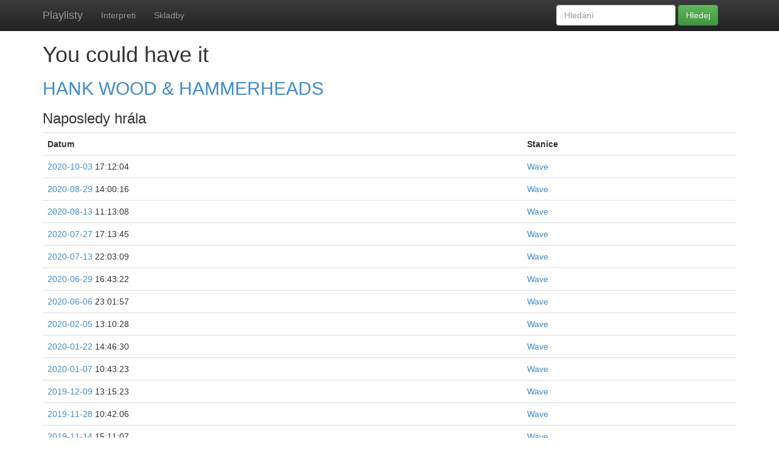

--- FILE ---
content_type: text/html; charset=utf-8
request_url: https://k5.sh.cvut.cz/playlist/track/43657/
body_size: 11268
content:






<!DOCTYPE html>
<html>
	<head>
		<meta charset="utf-8">
		
		<title>Playlist</title>
		<meta name="viewport" content="width=device-width, initial-scale=1.0">
		<!-- Bootstrap -->
		<!-- Latest compiled and minified CSS -->
		<link rel="stylesheet" href="//netdna.bootstrapcdn.com/bootstrap/3.0.2/css/bootstrap.min.css">

		<!-- Optional theme -->
		<link rel="stylesheet" href="//netdna.bootstrapcdn.com/bootstrap/3.0.2/css/bootstrap-theme.min.css">
		<style>
			body {
				padding-top: 50px;
			}
		</style>
		
	</head>
	<body>
    <div class="navbar navbar-inverse navbar-fixed-top" role="navigation">
      <div class="container">
        <div class="navbar-header">
          <button type="button" class="navbar-toggle" data-toggle="collapse" data-target=".navbar-collapse">
            <span class="sr-only">Toggle navigation</span>
            <span class="icon-bar"></span>
            <span class="icon-bar"></span>
            <span class="icon-bar"></span>
          </button>
          <a class="navbar-brand" href="/playlist/">Playlisty</a>
        </div>
        <div class="navbar-collapse collapse">
          <ul class="nav navbar-nav">
            
            <li><a href="/playlist/artists/">Interpreti</a></li>
            
            <li><a href="/playlist/tracks/">Skladby</a></li>
            
          </ul>
          <form class="navbar-form navbar-right" method="post" action="/playlist/search">
            <div class="form-group">
              <input type="text" placeholder="Hledání" name="q" class="form-control">
            </div>
            <button type="submit" class="btn btn-success">Hledej</button>
          </form>
        </div><!--/.nav-collapse -->
      </div>
    </div>
		<div class="container">
				
	<h1>You could have it</h1>
  <h2>
      <a href="/playlist/artist/15917/">HANK WOOD &amp; HAMMERHEADS</a></td>
</h2>
	<h3>Naposledy hrála</h3>
	<table class="table table-stripped">
    <tr>
      <th>Datum</th>
      <th>Stanice</th>
    </tr>
		
		<tr>
      <td>
      <a href="/playlist/wave/date/2020-10-03/">2020-10-03</a> 17:12:04
</td>
      <td>
      <a href="/playlist/wave/date/2020-10-03/">Wave</a></td>
</td>
    </tr>
		
		<tr>
      <td>
      <a href="/playlist/wave/date/2020-08-29/">2020-08-29</a> 14:00:16
</td>
      <td>
      <a href="/playlist/wave/date/2020-08-29/">Wave</a></td>
</td>
    </tr>
		
		<tr>
      <td>
      <a href="/playlist/wave/date/2020-08-13/">2020-08-13</a> 11:13:08
</td>
      <td>
      <a href="/playlist/wave/date/2020-08-13/">Wave</a></td>
</td>
    </tr>
		
		<tr>
      <td>
      <a href="/playlist/wave/date/2020-07-27/">2020-07-27</a> 17:13:45
</td>
      <td>
      <a href="/playlist/wave/date/2020-07-27/">Wave</a></td>
</td>
    </tr>
		
		<tr>
      <td>
      <a href="/playlist/wave/date/2020-07-13/">2020-07-13</a> 22:03:09
</td>
      <td>
      <a href="/playlist/wave/date/2020-07-13/">Wave</a></td>
</td>
    </tr>
		
		<tr>
      <td>
      <a href="/playlist/wave/date/2020-06-29/">2020-06-29</a> 16:43:22
</td>
      <td>
      <a href="/playlist/wave/date/2020-06-29/">Wave</a></td>
</td>
    </tr>
		
		<tr>
      <td>
      <a href="/playlist/wave/date/2020-06-06/">2020-06-06</a> 23:01:57
</td>
      <td>
      <a href="/playlist/wave/date/2020-06-06/">Wave</a></td>
</td>
    </tr>
		
		<tr>
      <td>
      <a href="/playlist/wave/date/2020-02-05/">2020-02-05</a> 13:10:28
</td>
      <td>
      <a href="/playlist/wave/date/2020-02-05/">Wave</a></td>
</td>
    </tr>
		
		<tr>
      <td>
      <a href="/playlist/wave/date/2020-01-22/">2020-01-22</a> 14:46:30
</td>
      <td>
      <a href="/playlist/wave/date/2020-01-22/">Wave</a></td>
</td>
    </tr>
		
		<tr>
      <td>
      <a href="/playlist/wave/date/2020-01-07/">2020-01-07</a> 10:43:23
</td>
      <td>
      <a href="/playlist/wave/date/2020-01-07/">Wave</a></td>
</td>
    </tr>
		
		<tr>
      <td>
      <a href="/playlist/wave/date/2019-12-09/">2019-12-09</a> 13:15:23
</td>
      <td>
      <a href="/playlist/wave/date/2019-12-09/">Wave</a></td>
</td>
    </tr>
		
		<tr>
      <td>
      <a href="/playlist/wave/date/2019-11-28/">2019-11-28</a> 10:42:06
</td>
      <td>
      <a href="/playlist/wave/date/2019-11-28/">Wave</a></td>
</td>
    </tr>
		
		<tr>
      <td>
      <a href="/playlist/wave/date/2019-11-14/">2019-11-14</a> 15:11:07
</td>
      <td>
      <a href="/playlist/wave/date/2019-11-14/">Wave</a></td>
</td>
    </tr>
		
		<tr>
      <td>
      <a href="/playlist/wave/date/2019-10-25/">2019-10-25</a> 14:46:57
</td>
      <td>
      <a href="/playlist/wave/date/2019-10-25/">Wave</a></td>
</td>
    </tr>
		
		<tr>
      <td>
      <a href="/playlist/wave/date/2019-10-10/">2019-10-10</a> 11:14:37
</td>
      <td>
      <a href="/playlist/wave/date/2019-10-10/">Wave</a></td>
</td>
    </tr>
		
		<tr>
      <td>
      <a href="/playlist/wave/date/2019-09-15/">2019-09-15</a> 10:17:54
</td>
      <td>
      <a href="/playlist/wave/date/2019-09-15/">Wave</a></td>
</td>
    </tr>
		
		<tr>
      <td>
      <a href="/playlist/wave/date/2019-08-27/">2019-08-27</a> 15:34:59
</td>
      <td>
      <a href="/playlist/wave/date/2019-08-27/">Wave</a></td>
</td>
    </tr>
		
		<tr>
      <td>
      <a href="/playlist/wave/date/2019-08-07/">2019-08-07</a> 13:13:24
</td>
      <td>
      <a href="/playlist/wave/date/2019-08-07/">Wave</a></td>
</td>
    </tr>
		
		<tr>
      <td>
      <a href="/playlist/wave/date/2019-07-30/">2019-07-30</a> 23:09:31
</td>
      <td>
      <a href="/playlist/wave/date/2019-07-30/">Wave</a></td>
</td>
    </tr>
		
		<tr>
      <td>
      <a href="/playlist/wave/date/2019-07-29/">2019-07-29</a> 08:12:53
</td>
      <td>
      <a href="/playlist/wave/date/2019-07-29/">Wave</a></td>
</td>
    </tr>
		
		<tr>
      <td>
      <a href="/playlist/wave/date/2019-07-21/">2019-07-21</a> 17:02:56
</td>
      <td>
      <a href="/playlist/wave/date/2019-07-21/">Wave</a></td>
</td>
    </tr>
		
		<tr>
      <td>
      <a href="/playlist/wave/date/2019-07-12/">2019-07-12</a> 12:00:24
</td>
      <td>
      <a href="/playlist/wave/date/2019-07-12/">Wave</a></td>
</td>
    </tr>
		
		<tr>
      <td>
      <a href="/playlist/wave/date/2019-06-28/">2019-06-28</a> 16:02:41
</td>
      <td>
      <a href="/playlist/wave/date/2019-06-28/">Wave</a></td>
</td>
    </tr>
		
		<tr>
      <td>
      <a href="/playlist/wave/date/2019-06-17/">2019-06-17</a> 10:12:44
</td>
      <td>
      <a href="/playlist/wave/date/2019-06-17/">Wave</a></td>
</td>
    </tr>
		
		<tr>
      <td>
      <a href="/playlist/wave/date/2019-06-04/">2019-06-04</a> 15:36:30
</td>
      <td>
      <a href="/playlist/wave/date/2019-06-04/">Wave</a></td>
</td>
    </tr>
		
		<tr>
      <td>
      <a href="/playlist/wave/date/2019-05-20/">2019-05-20</a> 10:50:04
</td>
      <td>
      <a href="/playlist/wave/date/2019-05-20/">Wave</a></td>
</td>
    </tr>
		
		<tr>
      <td>
      <a href="/playlist/wave/date/2019-05-08/">2019-05-08</a> 11:11:50
</td>
      <td>
      <a href="/playlist/wave/date/2019-05-08/">Wave</a></td>
</td>
    </tr>
		
		<tr>
      <td>
      <a href="/playlist/wave/date/2019-04-24/">2019-04-24</a> 13:30:42
</td>
      <td>
      <a href="/playlist/wave/date/2019-04-24/">Wave</a></td>
</td>
    </tr>
		
		<tr>
      <td>
      <a href="/playlist/wave/date/2019-04-11/">2019-04-11</a> 17:30:49
</td>
      <td>
      <a href="/playlist/wave/date/2019-04-11/">Wave</a></td>
</td>
    </tr>
		
		<tr>
      <td>
      <a href="/playlist/wave/date/2019-04-02/">2019-04-02</a> 10:48:10
</td>
      <td>
      <a href="/playlist/wave/date/2019-04-02/">Wave</a></td>
</td>
    </tr>
		
		<tr>
      <td>
      <a href="/playlist/wave/date/2019-03-06/">2019-03-06</a> 11:01:35
</td>
      <td>
      <a href="/playlist/wave/date/2019-03-06/">Wave</a></td>
</td>
    </tr>
		
		<tr>
      <td>
      <a href="/playlist/wave/date/2019-02-21/">2019-02-21</a> 13:35:24
</td>
      <td>
      <a href="/playlist/wave/date/2019-02-21/">Wave</a></td>
</td>
    </tr>
		
		<tr>
      <td>
      <a href="/playlist/wave/date/2019-02-03/">2019-02-03</a> 10:42:00
</td>
      <td>
      <a href="/playlist/wave/date/2019-02-03/">Wave</a></td>
</td>
    </tr>
		
		<tr>
      <td>
      <a href="/playlist/wave/date/2019-02-02/">2019-02-02</a> 15:33:19
</td>
      <td>
      <a href="/playlist/wave/date/2019-02-02/">Wave</a></td>
</td>
    </tr>
		
		<tr>
      <td>
      <a href="/playlist/wave/date/2019-02-01/">2019-02-01</a> 09:30:18
</td>
      <td>
      <a href="/playlist/wave/date/2019-02-01/">Wave</a></td>
</td>
    </tr>
		
		<tr>
      <td>
      <a href="/playlist/wave/date/2019-01-31/">2019-01-31</a> 13:00:44
</td>
      <td>
      <a href="/playlist/wave/date/2019-01-31/">Wave</a></td>
</td>
    </tr>
		
		<tr>
      <td>
      <a href="/playlist/wave/date/2019-01-30/">2019-01-30</a> 12:02:07
</td>
      <td>
      <a href="/playlist/wave/date/2019-01-30/">Wave</a></td>
</td>
    </tr>
		
		<tr>
      <td>
      <a href="/playlist/wave/date/2019-01-29/">2019-01-29</a> 08:22:50
</td>
      <td>
      <a href="/playlist/wave/date/2019-01-29/">Wave</a></td>
</td>
    </tr>
		
		<tr>
      <td>
      <a href="/playlist/wave/date/2019-01-28/">2019-01-28</a> 17:38:30
</td>
      <td>
      <a href="/playlist/wave/date/2019-01-28/">Wave</a></td>
</td>
    </tr>
		
		<tr>
      <td>
      <a href="/playlist/wave/date/2019-01-28/">2019-01-28</a> 12:02:18
</td>
      <td>
      <a href="/playlist/wave/date/2019-01-28/">Wave</a></td>
</td>
    </tr>
		
		<tr>
      <td>
      <a href="/playlist/wave/date/2019-01-27/">2019-01-27</a> 14:39:04
</td>
      <td>
      <a href="/playlist/wave/date/2019-01-27/">Wave</a></td>
</td>
    </tr>
		
		<tr>
      <td>
      <a href="/playlist/wave/date/2019-01-26/">2019-01-26</a> 11:08:55
</td>
      <td>
      <a href="/playlist/wave/date/2019-01-26/">Wave</a></td>
</td>
    </tr>
		
		<tr>
      <td>
      <a href="/playlist/wave/date/2019-01-25/">2019-01-25</a> 17:23:08
</td>
      <td>
      <a href="/playlist/wave/date/2019-01-25/">Wave</a></td>
</td>
    </tr>
		
		<tr>
      <td>
      <a href="/playlist/wave/date/2019-01-24/">2019-01-24</a> 12:31:57
</td>
      <td>
      <a href="/playlist/wave/date/2019-01-24/">Wave</a></td>
</td>
    </tr>
		
		<tr>
      <td>
      <a href="/playlist/wave/date/2019-01-23/">2019-01-23</a> 11:09:54
</td>
      <td>
      <a href="/playlist/wave/date/2019-01-23/">Wave</a></td>
</td>
    </tr>
		
		<tr>
      <td>
      <a href="/playlist/wave/date/2019-01-22/">2019-01-22</a> 16:11:08
</td>
      <td>
      <a href="/playlist/wave/date/2019-01-22/">Wave</a></td>
</td>
    </tr>
		
		<tr>
      <td>
      <a href="/playlist/wave/date/2019-01-21/">2019-01-21</a> 17:25:28
</td>
      <td>
      <a href="/playlist/wave/date/2019-01-21/">Wave</a></td>
</td>
    </tr>
		
		<tr>
      <td>
      <a href="/playlist/wave/date/2019-01-21/">2019-01-21</a> 09:10:04
</td>
      <td>
      <a href="/playlist/wave/date/2019-01-21/">Wave</a></td>
</td>
    </tr>
		
	</table>

		</div>


		<!-- Latest compiled and minified JavaScript -->
		<script src="https://code.jquery.com/jquery.js"></script>
		<script src="//netdna.bootstrapcdn.com/bootstrap/3.0.2/js/bootstrap.min.js"></script>
	</body>
</html>